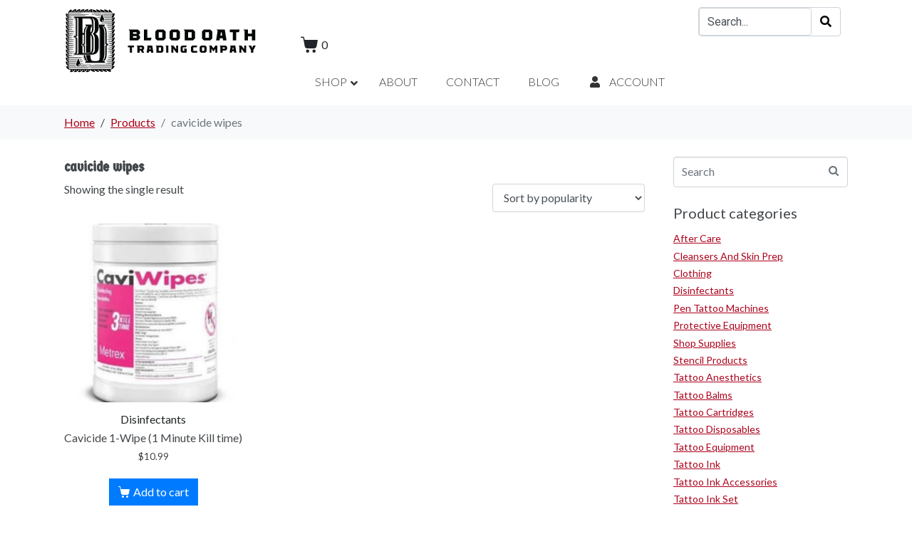

--- FILE ---
content_type: text/css
request_url: https://bloodoathtradingcompany.com/wp-content/uploads/elementor/css/post-260.css?ver=1716899401
body_size: 6507
content:
.elementor-260 .elementor-element.elementor-element-1131e0e .raven-site-logo img, .elementor-260 .elementor-element.elementor-element-1131e0e .raven-site-logo svg{width:300px;max-width:300px;}.elementor-260 .elementor-element.elementor-element-1131e0e .raven-site-logo{text-align:left;}.elementor-260 .elementor-element.elementor-element-1131e0e{width:auto;max-width:auto;align-self:center;}.elementor-bc-flex-widget .elementor-260 .elementor-element.elementor-element-cf74caf.elementor-column:not(.raven-column-flex-vertical) .elementor-widget-wrap{align-items:center;}.elementor-260 .elementor-element.elementor-element-cf74caf.elementor-column.elementor-element[data-element_type="column"]:not(.raven-column-flex-vertical) > .elementor-widget-wrap.elementor-element-populated{align-content:center;align-items:center;}.elementor-260 .elementor-element.elementor-element-cf74caf.elementor-column.elementor-element[data-element_type="column"].raven-column-flex-vertical > .elementor-widget-wrap.elementor-element-populated{justify-content:center;}.elementor-260 .elementor-element.elementor-element-cf74caf.elementor-column > .elementor-widget-wrap{justify-content:flex-end;}.elementor-260 .elementor-element.elementor-element-cf74caf.elementor-column.raven-column-flex-vertical > .elementor-widget-wrap{align-content:flex-end;align-items:flex-end;flex-wrap:wrap;}.elementor-260 .elementor-element.elementor-element-b79740d{margin-top:0px;margin-bottom:0px;padding:0px 0px 0px 0px;}.elementor-bc-flex-widget .elementor-260 .elementor-element.elementor-element-67f1963.elementor-column:not(.raven-column-flex-vertical) .elementor-widget-wrap{align-items:center;}.elementor-260 .elementor-element.elementor-element-67f1963.elementor-column.elementor-element[data-element_type="column"]:not(.raven-column-flex-vertical) > .elementor-widget-wrap.elementor-element-populated{align-content:center;align-items:center;}.elementor-260 .elementor-element.elementor-element-67f1963.elementor-column.elementor-element[data-element_type="column"].raven-column-flex-vertical > .elementor-widget-wrap.elementor-element-populated{justify-content:center;}.elementor-260 .elementor-element.elementor-element-67f1963.elementor-column > .elementor-widget-wrap{justify-content:flex-end;}.elementor-260 .elementor-element.elementor-element-67f1963.elementor-column.raven-column-flex-vertical > .elementor-widget-wrap{align-content:flex-end;align-items:flex-end;flex-wrap:wrap;}.elementor-260 .elementor-element.elementor-element-67f1963 > .elementor-element-populated{margin:0px 0px 0px 0px;--e-column-margin-right:0px;--e-column-margin-left:0px;padding:0px 0px 0px 0px;}.elementor-260 .elementor-element.elementor-element-fb44585 .raven-search-form-inner{width:200px;}.elementor-260 .elementor-element.elementor-element-fb44585 .raven-search-form-container{justify-content:flex-start;}.elementor-260 .elementor-element.elementor-element-fb44585 > .elementor-widget-container{padding:0px 20px 0px 20px;}.elementor-260 .elementor-element.elementor-element-fb44585{width:auto;max-width:auto;}.elementor-260 .elementor-element.elementor-element-bb561b7{margin-top:0px;margin-bottom:0px;padding:0px 0px 0px 0px;}.elementor-260 .elementor-element.elementor-element-9d2d27b > .elementor-element-populated{margin:0px 0px 0px 0px;--e-column-margin-right:0px;--e-column-margin-left:0px;padding:15px 0px 0px 0px;}.elementor-260 .elementor-element.elementor-element-5ae71dc .raven-site-logo{text-align:left;}.elementor-bc-flex-widget .elementor-260 .elementor-element.elementor-element-5389319.elementor-column:not(.raven-column-flex-vertical) .elementor-widget-wrap{align-items:center;}.elementor-260 .elementor-element.elementor-element-5389319.elementor-column.elementor-element[data-element_type="column"]:not(.raven-column-flex-vertical) > .elementor-widget-wrap.elementor-element-populated{align-content:center;align-items:center;}.elementor-260 .elementor-element.elementor-element-5389319.elementor-column.elementor-element[data-element_type="column"].raven-column-flex-vertical > .elementor-widget-wrap.elementor-element-populated{justify-content:center;}.elementor-260 .elementor-element.elementor-element-5389319.elementor-column > .elementor-widget-wrap{justify-content:flex-end;}.elementor-260 .elementor-element.elementor-element-5389319.elementor-column.raven-column-flex-vertical > .elementor-widget-wrap{align-content:flex-end;align-items:flex-end;flex-wrap:wrap;}@media(max-width:1024px){.elementor-bc-flex-widget .elementor-260 .elementor-element.elementor-element-5389319.elementor-column .elementor-widget-wrap{align-items:center;}.elementor-260 .elementor-element.elementor-element-5389319.elementor-column.elementor-element[data-element_type="column"] > .elementor-widget-wrap.elementor-element-populated{align-content:center;align-items:center;}}@media(max-width:767px){.elementor-260 .elementor-element.elementor-element-1131e0e .raven-site-logo{text-align:center;}.elementor-bc-flex-widget .elementor-260 .elementor-element.elementor-element-cf74caf.elementor-column .elementor-widget-wrap{align-items:center;}.elementor-260 .elementor-element.elementor-element-cf74caf.elementor-column.elementor-element[data-element_type="column"] > .elementor-widget-wrap.elementor-element-populated{align-content:center;align-items:center;}.elementor-260 .elementor-element.elementor-element-c4c00d3{width:25%;}.elementor-260 .elementor-element.elementor-element-5ae71dc .raven-site-logo img, .elementor-260 .elementor-element.elementor-element-5ae71dc .raven-site-logo svg{width:75px;}.elementor-260 .elementor-element.elementor-element-5ae71dc .raven-site-logo{text-align:left;}.elementor-260 .elementor-element.elementor-element-5389319{width:75%;}.elementor-bc-flex-widget .elementor-260 .elementor-element.elementor-element-5389319.elementor-column .elementor-widget-wrap{align-items:center;}.elementor-260 .elementor-element.elementor-element-5389319.elementor-column.elementor-element[data-element_type="column"] > .elementor-widget-wrap.elementor-element-populated{align-content:center;align-items:center;}}@media(min-width:768px){.elementor-260 .elementor-element.elementor-element-a338a3c{width:30%;}.elementor-260 .elementor-element.elementor-element-cf74caf{width:70%;}.elementor-260 .elementor-element.elementor-element-c4c00d3{width:20%;}.elementor-260 .elementor-element.elementor-element-5389319{width:80%;}}@media(max-width:1024px) and (min-width:768px){.elementor-260 .elementor-element.elementor-element-c4c00d3{width:40%;}.elementor-260 .elementor-element.elementor-element-5389319{width:60%;}}